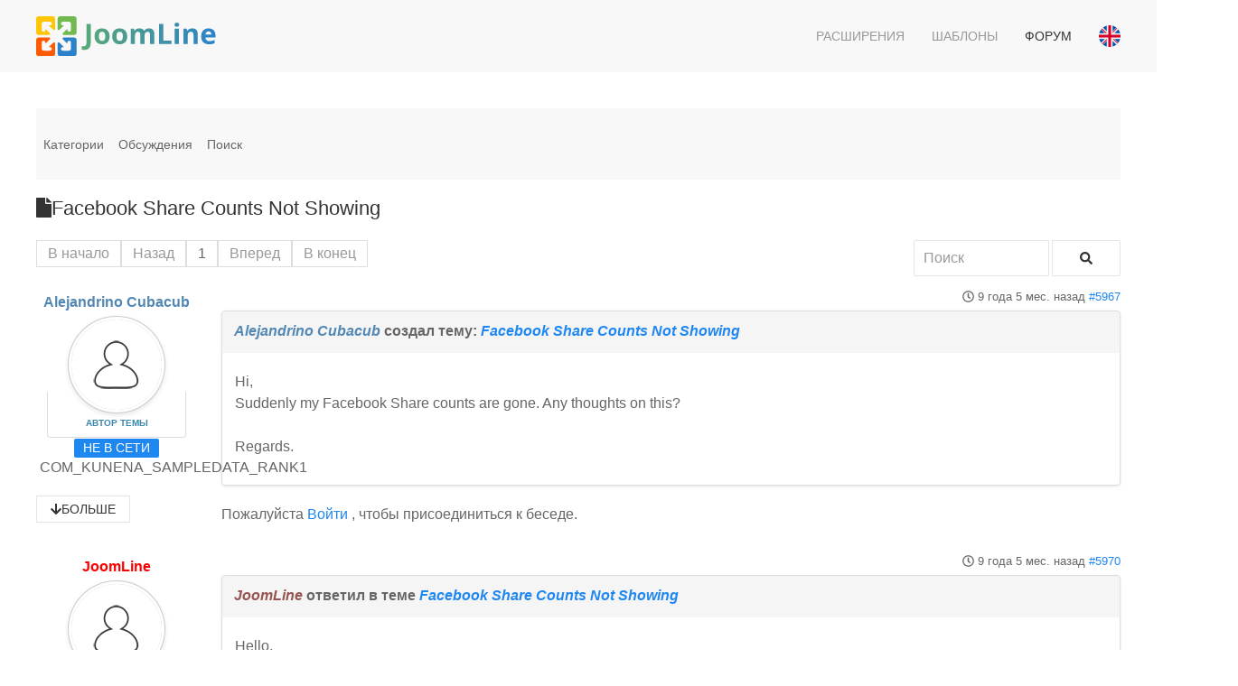

--- FILE ---
content_type: text/html; charset=utf-8
request_url: https://joomline.net/ru/forum/jllike/5893-facebook-share-counts-not-showing.html
body_size: 9782
content:
<!DOCTYPE html>
<html lang="ru" dir="ltr" vocab="http://schema.org/">
    <head>
        <meta http-equiv="X-UA-Compatible" content="IE=edge">
        <meta name="viewport" content="width=device-width, initial-scale=1">
        <link rel="shortcut icon" href="/images/favicon.png">
        <link rel="apple-touch-icon-precomposed" href="/images/apple-touch-icon.png">
        <meta charset="utf-8" />
	<meta name="twitter:card" content="summary" />
	<meta name="twitter:title" content="Facebook Share Counts Not Showing" />
	<meta name="twitter:description" content="Hi, Suddenly my Facebook Share counts are gone. Any thoughts on this? Regards." />
	<meta name="robots" content="index, follow" />
	<meta property="og:url" content="https://joomline.net/ru/forum/jllike/5893-facebook-share-counts-not-showing.html" />
	<meta property="og:type" content="article" />
	<meta property="og:title" content="Facebook Share Counts Not Showing" />
	<meta property="profile:username" content="apcubacub@gmail.com" />
	<meta property="og:description" content="Hi, Suddenly my Facebook Share counts are gone. Any thoughts on this? Regards." />
	<meta property="og:image" content="https://joomline.net//media/kunena/email/hero-wide.png" />
	<meta property="article:published_time" content="2016-08-22T08:31:00+00:00" />
	<meta property="article:section" content="JL Like / JL Like PRO" />
	<meta property="twitter:image" content="https://joomline.net//media/kunena/email/hero-wide.png" />
	<meta name="description" content="Hi, Suddenly my Facebook Share counts are gone. Any thoughts on this? Regards." />
	<meta name="generator" content="Joomla! - Open Source Content Management" />
	<title>Facebook Share Counts Not Showing - Forum Support extensions Joomline - Каталог расширений Joomla</title>
	<link href="/media/kunena/cache/crypsis/css/kunena.css" rel="stylesheet" />
	<link href="https://joomline.net/media/kunena/core/css/jquery.atwho.css" rel="stylesheet" />
	<link href="/modules/mod_kunenalatest/tmpl/css/kunenalatest.css" rel="stylesheet" />
	<link href="/templates/yootheme_marketplace/css/theme.13.css?v=1558091991" rel="stylesheet" id="theme-style-css" />
	<link href="/templates/yootheme_marketplace/css/custom.css?v=1.19.2" rel="stylesheet" id="theme-custom-css" />
	<style>
		/* Kunena Custom CSS */		.layout#kunena [class*="category"] i,
		.layout#kunena .glyphicon-topic,
		.layout#kunena h3 i,
		.layout#kunena #kwho i.icon-users,
		.layout#kunena#kstats i.icon-bars { color: inherit; }		.layout#kunena [class*="category"] .knewchar { color: #48a348 !important; }
		.layout#kunena sup.knewchar { color: #48a348 !important; }
		.layout#kunena .topic-item-unread { border-left-color: #48a348 !important;}
		.layout#kunena .topic-item-unread .icon { color: #48a348 !important;}
		.layout#kunena .topic-item-unread i.fa { color: #48a348 !important;}
		.layout#kunena .topic-item-unread svg { color: #48a348 !important;}		.layout#kunena + div { display: block !important;}
		#kunena + div { display: block !important;}
	</style>
	<script type="application/json" class="joomla-script-options new">{"csrf.token":"af4b6715c1bd35cae8db5548465564e4","system.paths":{"root":"","base":""},"joomla.jtext":{"COM_KUNENA_RATE_LOGIN":"\u0412\u0430\u043c \u043d\u0443\u0436\u043d\u043e \u0431\u044b\u0442\u044c \u0430\u0432\u0442\u043e\u0440\u0438\u0437\u043e\u0432\u0430\u043d\u043d\u044b\u043c, \u0447\u0442\u043e\u0431\u044b \u043e\u0446\u0435\u043d\u0438\u0442\u044c \u0442\u0435\u043c\u0443","COM_KUNENA_RATE_NOT_YOURSELF":"\u0412\u044b \u043d\u0435 \u043c\u043e\u0436\u0435\u0442\u0435 \u0433\u043e\u043b\u043e\u0441\u043e\u0432\u0430\u0442\u044c \u0432 \u044d\u0442\u043e\u0439 \u0442\u0435\u043c\u0435.","COM_KUNENA_RATE_ALLREADY":"\u0412\u044b \u0443\u0436\u0435 \u043e\u0446\u0435\u043d\u0438\u043b\u0438 \u044d\u0442\u0443 \u0442\u0435\u043c\u0443","COM_KUNENA_RATE_SUCCESSFULLY_SAVED":"\u0412\u0430\u0448\u0430 \u043e\u0446\u0435\u043d\u043a\u0430 \u0431\u044b\u043b\u0430 \u0443\u0441\u043f\u0435\u0448\u043d\u043e \u0441\u043e\u0445\u0440\u0430\u043d\u0435\u043d\u0430","COM_KUNENA_RATE_NOT_ALLOWED_WHEN_BANNED":"\u041f\u0440\u0438 \u0431\u043b\u043e\u043a\u0438\u0440\u043e\u0432\u043a\u0435 \u0433\u043e\u043b\u043e\u0441\u043e\u0432\u0430\u043d\u0438\u0435 \u043d\u0435 \u0434\u043e\u0441\u0442\u0443\u043f\u043d\u043e","COM_KUNENA_SOCIAL_EMAIL_LABEL":"E-mail","COM_KUNENA_SOCIAL_TWITTER_LABEL":"Tweet","COM_KUNENA_SOCIAL_FACEBOOK_LABEL":"Facebook","COM_KUNENA_SOCIAL_GOOGLEPLUS_LABEL":"COM_KUNENA_SOCIAL_GOOGLEPLUS_LABEL","COM_KUNENA_SOCIAL_LINKEDIN_LABEL":"LinkedIn","COM_KUNENA_SOCIAL_PINTEREST_LABEL":"\u0418\u043d\u0442\u0435\u0440\u0435\u0441\u044b","COM_KUNENA_SOCIAL_WHATSAPP_LABEL":"WhatsApp"},"system.keepalive":{"interval":3600000,"uri":"\/ru\/component\/ajax\/?format=json"}}</script>
	<script src="/media/jui/js/jquery.min.js?7dd47ff7a0febab8ff756350ff599b8c"></script>
	<script src="/media/jui/js/jquery-noconflict.js?7dd47ff7a0febab8ff756350ff599b8c"></script>
	<script src="/media/jui/js/jquery-migrate.min.js?7dd47ff7a0febab8ff756350ff599b8c"></script>
	<script src="/media/jui/js/bootstrap.min.js?7dd47ff7a0febab8ff756350ff599b8c"></script>
	<script src="https://joomline.net/components/com_kunena/template/crypsis/assets/js/main-min.js"></script>
	<script src="https://use.fontawesome.com/releases/v5.15.2/js/all.js" defer></script>
	<script src="https://joomline.net/components/com_kunena/template/crypsis/assets/js/topic-min.js"></script>
	<script src="/media/system/js/core.js?7dd47ff7a0febab8ff756350ff599b8c"></script>
	<script src="https://joomline.net/media/kunena/core/js/jquery.caret.js"></script>
	<script src="https://joomline.net/media/kunena/core/js/jquery.atwho.js"></script>
	<!--[if lt IE 9]><script src="/media/system/js/polyfill.event.js?7dd47ff7a0febab8ff756350ff599b8c"></script><![endif]-->
	<script src="/media/system/js/keepalive.js?7dd47ff7a0febab8ff756350ff599b8c"></script>
	<script src="/templates/yootheme/vendor/assets/uikit/dist/js/uikit.min.js?v=1.19.2"></script>
	<script src="/templates/yootheme/vendor/assets/uikit/dist/js/uikit-icons.min.js?v=1.19.2"></script>
	<script src="/templates/yootheme/js/theme.js?v=1.19.2"></script>
	<script src="/templates/yootheme_marketplace/js/custom.js?v=1.19.2"></script>
	<script src="/templates/yootheme_marketplace/js/template.min.js?v=1.19.2"></script>
	<script>
jQuery(function($){ initTooltips(); $("body").on("subform-row-add", initTooltips); function initTooltips (event, container) { container = container || document;$(container).find(".hasTooltip").tooltip({"html": true,"container": "body"});} });jQuery(function($){ $("#modal").modal({"backdrop": true,"keyboard": true,"show": false,"remote": ""}); });jQuery(document).ready(function ($) {
				$(".current").addClass("active alias-parent-active");
				$(".alias-parent-active").addClass("active alias-parent-active");
			});
			document.addEventListener('DOMContentLoaded', function() {
    Array.prototype.slice.call(document.querySelectorAll('a span[id^="cloak"]')).forEach(function(span) {
        span.innerText = span.textContent;
    });
});var $theme = {};
	</script>
	<script type="application/ld+json">
{
    "@context": "https://schema.org",
    "@type": "DiscussionForumPosting",
    "id": "https://joomline.net/ru/forum/jllike/5893-facebook-share-counts-not-showing.html",
    "discussionUrl": "/ru/forum/jllike/5893-facebook-share-counts-not-showing.html",
    "headline": "Facebook Share Counts Not Showing",
    "image": "https://joomline.net//media/kunena/email/hero-wide.png",
    "datePublished": "2016-08-22T08:31:00+00:00",
    "dateModified": "2026-01-22T18:13:27+00:00",
    "author": {
        "@type": "Person",
        "name": "admin"
    },
    "interactionStatistic": {
        "@type": "InteractionCounter",
        "interactionType": "InteractionCounter",
        "userInteractionCount": 5
    },
    "publisher": {
        "@type": "Organization",
        "name": "Forum Support extensions Joomline",
        "logo": {
            "@type": "ImageObject",
            "url": "https://joomline.net//media/kunena/email/hero-wide.png"
        }
    },
    "mainEntityOfPage": {
        "@type": "WebPage",
        "name": "https://joomline.net/ru/forum/jllike/5893-facebook-share-counts-not-showing.html"
    }
}
	</script>
	<link data-n-head='true' rel='manifest' href='/manifest.webmanifest'/>

<script>
if (navigator.serviceWorker.controller) {
console.log('[PWA Builder] active service worker found, no need to register')
} else {
navigator.serviceWorker.register('sw.js', {
scope: './'
}).then(function(reg) {
console.log('Service worker has been registered for scope:'+ reg.scope);
});
}
</script>

    </head>
    <body class="">

        
        
        <div class="tm-page">

                        
<div class="tm-header-mobile uk-hidden@m">


    <nav class="uk-navbar-container" uk-navbar>

                <div class="uk-navbar-left">

            
                        <a class="uk-navbar-toggle" href="#tm-mobile" uk-toggle>
                <div uk-navbar-toggle-icon></div>
                            </a>
            
            
        </div>
        
                <div class="uk-navbar-center">
            <a class="uk-navbar-item uk-logo" href="https://joomline.net">
                <img alt="Joomline" width="200" height="50" src="/images/JoomLine_full.svg">            </a>
        </div>
        
        
    </nav>

    

<div id="tm-mobile" uk-offcanvas mode="slide" overlay>
    <div class="uk-offcanvas-bar">

        <button class="uk-offcanvas-close" type="button" uk-close></button>

        
            
<div class="uk-child-width-1-1" uk-grid>    <div>
<div class="uk-panel" id="module-128">

    
    
<ul class="uk-nav uk-nav-default">
    
	<li><a href="/ru/extensions.html">Расширения</a></li>
	<li><a href="/ru/template.html">Шаблоны</a></li>
	<li class="uk-active"><a href="/ru/forum.html">Форум</a></li></ul>

</div>
</div>    <div>
<div class="uk-panel" id="module-133">

    
    
<form action="/ru/forum.html" method="post">

    
    <div class="uk-margin">
        <input class="uk-input" type="text" name="username" size="18" placeholder="Логин">
    </div>

    <div class="uk-margin">
        <input class="uk-input" type="password" name="password" size="18" placeholder="Пароль">
    </div>

    
        <div class="uk-margin">
        <label>
            <input type="checkbox" name="remember" value="yes" checked>
            Запомнить меня        </label>
    </div>
    
    <div class="uk-margin">
        <button class="uk-button uk-button-primary" value="Войти" name="Submit" type="submit">Войти</button>
    </div>

    <ul class="uk-list uk-margin-remove-bottom">
        <li><a href="/ru/login.html?view=reset">Забыли пароль?</a></li>
        <li><a href="/ru/login.html?view=remind">Забыли логин?</a></li>
                    </ul>

    
    <input type="hidden" name="option" value="com_users">
    <input type="hidden" name="task" value="user.login">
    <input type="hidden" name="return" value="aHR0cHM6Ly9qb29tbGluZS5uZXQvcnUvZm9ydW0vamxsaWtlLzU4OTMtZmFjZWJvb2stc2hhcmUtY291bnRzLW5vdC1zaG93aW5nLmh0bWw=">
    <input type="hidden" name="af4b6715c1bd35cae8db5548465564e4" value="1" />
</form>

</div>
</div></div>

            
    </div>
</div>

</div>


<div class="tm-header uk-visible@m" uk-header>



        <div uk-sticky media="@m" cls-active="uk-navbar-sticky" sel-target=".uk-navbar-container">
    
        <div class="uk-navbar-container">

            <div class="uk-container">
                <nav class="uk-navbar" uk-navbar="{&quot;align&quot;:&quot;left&quot;,&quot;boundary&quot;:&quot;!.uk-navbar-container&quot;}">

                                        <div class="uk-navbar-left">

                                                    
<a href="https://joomline.net" class="uk-navbar-item uk-logo">
    <img alt="Joomline" width="200" height="50" src="/images/JoomLine_full.svg"></a>
                        
                        
                    </div>
                    
                    
                                        <div class="uk-navbar-right">

                                                    
<ul class="uk-navbar-nav">
    
	<li><a href="/ru/extensions.html" class="menu-dropdown">Расширения</a></li>
	<li><a href="/ru/template.html" class="menu-dropdown">Шаблоны</a></li>
	<li class="uk-active"><a href="/ru/forum.html" class="menu-dropdown">Форум</a></li></ul>

<div class="uk-navbar-item" id="module-108">

    
    <div class="mod-languages">

    
    <ul class="uk-list uk-margin-remove">
                <li class="uk-padding-remove" dir="ltr">
            <a href="/en/forum.html">
                                <span class="uk-border-circle uk-display-inline-block" style="width:24px;" data-uk-tooltip="English (UK)">
                    <svg xmlns="http://www.w3.org/2000/svg" viewBox="0 0 512 512" enable-background="new 0 0 512 512"><circle cx="256" cy="256" r="256" fill="#F0F0F0"/><g fill="#0052B4"><path d="M52.92 100.142c-20.109 26.163-35.272 56.318-44.101 89.077h133.178l-89.077-89.077zM503.181 189.219c-8.829-32.758-23.993-62.913-44.101-89.076l-89.075 89.076h133.176zM8.819 322.784c8.83 32.758 23.993 62.913 44.101 89.075l89.074-89.075h-133.175zM411.858 52.921c-26.163-20.109-56.317-35.272-89.076-44.102v133.177l89.076-89.075zM100.142 459.079c26.163 20.109 56.318 35.272 89.076 44.102v-133.176l-89.076 89.074zM189.217 8.819c-32.758 8.83-62.913 23.993-89.075 44.101l89.075 89.075v-133.176zM322.783 503.181c32.758-8.83 62.913-23.993 89.075-44.101l-89.075-89.075v133.176zM370.005 322.784l89.075 89.076c20.108-26.162 35.272-56.318 44.101-89.076h-133.176z"/></g><g fill="#D80027"><path d="M509.833 222.609h-220.441v-220.442c-10.931-1.423-22.075-2.167-33.392-2.167-11.319 0-22.461.744-33.391 2.167v220.441h-220.442c-1.423 10.931-2.167 22.075-2.167 33.392 0 11.319.744 22.461 2.167 33.391h220.441v220.442c10.931 1.423 22.073 2.167 33.392 2.167 11.317 0 22.461-.743 33.391-2.167v-220.441h220.442c1.423-10.931 2.167-22.073 2.167-33.392 0-11.317-.744-22.461-2.167-33.391zM322.783 322.784l114.236 114.236c5.254-5.252 10.266-10.743 15.048-16.435l-97.802-97.802h-31.482v.001zM189.217 322.784h-.002l-114.235 114.235c5.252 5.254 10.743 10.266 16.435 15.048l97.802-97.804v-31.479zM189.217 189.219v-.002l-114.236-114.237c-5.254 5.252-10.266 10.743-15.048 16.435l97.803 97.803h31.481zM322.783 189.219l114.237-114.238c-5.252-5.254-10.743-10.266-16.435-15.047l-97.802 97.803v31.482z"/></g></svg>                </span>
                            </a>
        </li>
            </ul>

    
</div>

</div>

                        
                        

                    </div>
                    
                </nav>
            </div>

        </div>

        </div>
    




</div>
            
            

            
            <div id="tm-main"  class="tm-main uk-section uk-section-default" uk-height-viewport="expand: true">
                <div class="uk-container">

                    
                            
            
            <div id="system-message-container">
</div>

            
<div id="kunena" class="layout ">
	
<div class="navbar" itemscope itemtype="https://schema.org/SiteNavigationElement">
	<div class="navbar-inner">
		<div class="visible-desktop">
			
<ul class="nav">
	<li class="item-361" ><a href="/ru/forum/index.html" >Категории</a></li><li class="item-362" ><a href="/ru/forum/recent.html" >Обсуждения</a></li><li class="item-368" ><a href="/ru/forum/search.html" >Поиск</a></li></ul>
		</div>
		<div class="hidden-desktop">
			<div class="nav navbar-nav pull-left">
				<div>
					<a class="btn btn-link" data-toggle="collapse" data-target=".knav-collapse"><i class="fas fa-bars" aria-hidden="true"></i> <b class="caret"></b></a>
				</div>
				<div class="knav-collapse">
<ul class="nav">
	<li class="item-361" ><a href="/ru/forum/index.html" >Категории</a></li><li class="item-362" ><a href="/ru/forum/recent.html" >Обсуждения</a></li><li class="item-368" ><a href="/ru/forum/search.html" >Поиск</a></li></ul>
</div>
			</div>
		</div>
		
<div class="visible-desktop">
	</div>
<div class="hidden-desktop">
	</div>
	</div>
</div>

<div class="kunena-topic-item ">
	
	<h1>
		<i class="fa fa-file fa-2x"></i>				Facebook Share Counts Not Showing		
	</h1>

	<div>

	<div class="clearfix"></div>
	<div class="btn-toolbar" id="topic-actions-toolbar">
		<div>
			
					</div>
	</div>
</div>

	<div class="pull-left">
		
<div class="pagination hidden-phone">
	<ul>
		<li><a class="disabled">В начало</a></li><li><a class="disabled">Назад</a></li><li class="active"><a>1</a></li><li><a class="disabled">Вперед</a></li><li><a class="disabled">В конец</a></li>	</ul>
</div>

<div class="pagination test visible-phone">
	<ul>
		<li class="active"><a>1</a></li>	</ul>
</div>
	</div>

	<div class="pull-right">
		
<form action="/ru/forum/jllike/5893-facebook-share-counts-not-showing.html" method="post" class="form-search pull-right">
	<input type="hidden" name="view" value="search"/>
	<input type="hidden" name="task" value="results"/>

	
			<input type="hidden" name="ids[]" value="5893"/>
	
	<input type="hidden" name="childforums" value="1"/>
	<input type="hidden" name="af4b6715c1bd35cae8db5548465564e4" value="1" />
	<div class="input-append">
		<input class="input-medium search-query hasTooltip" maxlength="64" type="text" name="query" value=""
		       placeholder="Поиск" data-original-title="Enter here your item to search" />
		<button class="btn btn-default" type="submit"><i class="fas fa-search" aria-hidden="true"></i></button>
	</div>
</form>
	</div>

	<div class="clearfix"></div>

	
	
	<div class="topic-item-messages">	<div class="row-fluid message">
		<div class="span2 hidden-phone">
				<ul class="unstyled center profilebox">
		<li>
			<strong><a class="kwho-user hasTooltip" href="/ru/forum/user/1352-alejandrino-cubacub.html" title="Открыть профиль Alejandrino Cubacub" >Alejandrino Cubacub</a></strong>
		</li>
							<li>
				<a class="kwho-user hasTooltip" href="/ru/forum/user/1352-alejandrino-cubacub.html" title="Открыть профиль Alejandrino Cubacub" ><img class="img-circle" src="https://joomline.net/media/kunena/avatars/resized/size144/crypsis/nophoto.png" width="144" height="144"  alt="Alejandrino Cubacub аватар" /></a>									<span class="hidden-phone topic-starter topic-starter-circle">Автор темы</span>
								<!--
			<span class=" topic-moderator"></span>
		-->			</li>
		
					<li>
				<a  href="/ru/forum/user/1352-alejandrino-cubacub.html" title="" class="label label-default hasTooltip">
	Не в сети</a>
			</li>
		
					<li>
				COM_KUNENA_SAMPLEDATA_RANK1			</li>
		
		
			</ul>
	<div class="profile-expand center">
		<span class="heading btn btn-small heading-less hasTooltip"
		      style="display:none;" data-original-title="COM_KUNENA_USER_PROFILE_TOOLTIP_LABEL_LESS"><i class="fa fa-arrow-up hasTooltip" aria-hidden="true"></i>Меньше</span>
		<span class="heading btn btn-small hasTooltip" data-original-title="COM_KUNENA_USER_PROFILE_TOOLTIP_LABEL_MORE"><i class="fa fa-arrow-down hasTooltip" aria-hidden="true"></i>Больше</span>
		<div class="content" style="display:none;">
			<ul>
									<li>
						Сообщений: 5					</li>
				
				
									<li>
						Спасибо получено: 0					</li>
				
				
				
				
									<li>
											</li>
				
				
				
									<li>
						<span data-toggle="tooltip" data-placement="right" title="Нажмите, чтобы отправить личное сообщение этому пользователю." ></span>					</li>
				
				
							</ul>
		</div>
	</div>
		</div>
		<div class="span10 message-published">
			
	<small class="text-muted pull-right">
				<i class="far fa-clock" aria-hidden="true"></i>		<span class="kdate " title="22 авг 2016 11:31">9 года 5 мес. назад</span>				<a href="#5967" id="5967"
		   rel="canonical">#5967</a>
		<span class="visible-phone">от  <a class="kwho-user hasTooltip" href="/ru/forum/user/1352-alejandrino-cubacub.html" title="Открыть профиль Alejandrino Cubacub" rel="nofollow">Alejandrino Cubacub</a></span>
	</small>

	<div class="badger-left badger-info  message-published">
		<div class="kmessage">
			<div class="mykmsg-header">
				<em><a class="kwho-user hasTooltip" href="/ru/forum/user/1352-alejandrino-cubacub.html" title="Открыть профиль Alejandrino Cubacub" rel="nofollow">Alejandrino Cubacub</a></em> создал тему: <em><a href="/ru/forum/jllike/5893-facebook-share-counts-not-showing.html#5967" title="Hi,
Suddenly my Facebook Share counts are gone. Any thoughts on this?

Regards." class="hasTooltip">Facebook Share Counts Not Showing</a></em>			</div>

			<div class="kmsg">
				Hi,<br>
Suddenly my Facebook Share counts are gone. Any thoughts on this?<br>
<br>
Regards.			</div>

					</div>
	</div>



			<p>Пожалуйста <a class="btn-link" href="/ru/login.html?return=aHR0cHM6Ly9qb29tbGluZS5uZXQvcnUvZm9ydW0vamxsaWtlLzU4OTMtZmFjZWJvb2stc2hhcmUtY291bnRzLW5vdC1zaG93aW5nLmh0bWw=" rel="nofollow">Войти</a> , чтобы присоединиться к беседе.</p>


	
		<div class="kreplymessage">
			 		</div>
													</div>
	</div>

	<div class="row-fluid message">
		<div class="span2 hidden-phone">
				<ul class="unstyled center profilebox">
		<li>
			<strong><a class="kwho-admin hasTooltip" href="/ru/forum/user/42-joomline.html" title="Открыть профиль JoomLine" >JoomLine</a></strong>
		</li>
							<li>
				<a class="kwho-admin hasTooltip" href="/ru/forum/user/42-joomline.html" title="Открыть профиль JoomLine" ><img class="img-circle" src="https://joomline.net/media/kunena/avatars/resized/size144/crypsis/nophoto.png" width="144" height="144"  alt="JoomLine аватар" /></a>								<!--
			<span class=" topic-moderator"></span>
		-->			</li>
		
					<li>
				<a  href="/ru/forum/user/42-joomline.html" title="" class="label label-default hasTooltip">
	Не в сети</a>
			</li>
		
					<li>
				Администратор			</li>
		
		
			</ul>
	<div class="profile-expand center">
		<span class="heading btn btn-small heading-less hasTooltip"
		      style="display:none;" data-original-title="COM_KUNENA_USER_PROFILE_TOOLTIP_LABEL_LESS"><i class="fa fa-arrow-up hasTooltip" aria-hidden="true"></i>Меньше</span>
		<span class="heading btn btn-small hasTooltip" data-original-title="COM_KUNENA_USER_PROFILE_TOOLTIP_LABEL_MORE"><i class="fa fa-arrow-down hasTooltip" aria-hidden="true"></i>Больше</span>
		<div class="content" style="display:none;">
			<ul>
									<li>
						Сообщений: 2227					</li>
				
				
									<li>
						Спасибо получено: 188					</li>
				
				
				
									<li>
						<span class="kicon-profile kicon-profile-gender-male" data-toggle="tooltip" data-placement="right" title="Пол: Мужчина"></span>					</li>
				
									<li>
											</li>
				
				
				
									<li>
						<span data-toggle="tooltip" data-placement="right" title="Нажмите, чтобы отправить личное сообщение этому пользователю." ></span>					</li>
				
				
							</ul>
		</div>
	</div>
		</div>
		<div class="span10 message-published">
			
	<small class="text-muted pull-right">
				<i class="far fa-clock" aria-hidden="true"></i>		<span class="kdate " title="22 авг 2016 13:06">9 года 5 мес. назад</span>				<a href="#5970" id="5970"
		   rel="canonical">#5970</a>
		<span class="visible-phone">от  <a class="kwho-admin hasTooltip" href="/ru/forum/user/42-joomline.html" title="Открыть профиль JoomLine" rel="nofollow">JoomLine</a></span>
	</small>

	<div class="badger-left badger-info  badger-moderator  message-published">
		<div class="kmessage">
			<div class="mykmsg-header">
				<em><a class="kwho-admin hasTooltip" href="/ru/forum/user/42-joomline.html" title="Открыть профиль JoomLine" rel="nofollow">JoomLine</a></em> ответил в теме <em><a href="/ru/forum/jllike/5893-facebook-share-counts-not-showing.html#5970" title="Hi,
Suddenly my Facebook Share counts are gone. Any thoughts on this?

Regards." class="hasTooltip">Facebook Share Counts Not Showing</a></em>			</div>

			<div class="kmsg">
				Hello.<br>
Today, we'll do an update that will fix the problem.			</div>

					</div>
	</div>



			<p>Пожалуйста <a class="btn-link" href="/ru/login.html?return=aHR0cHM6Ly9qb29tbGluZS5uZXQvcnUvZm9ydW0vamxsaWtlLzU4OTMtZmFjZWJvb2stc2hhcmUtY291bnRzLW5vdC1zaG93aW5nLmh0bWw=" rel="nofollow">Войти</a> , чтобы присоединиться к беседе.</p>


	
		<div class="kreplymessage">
			 		</div>
													</div>
	</div>

	<div class="row-fluid message">
		<div class="span2 hidden-phone">
				<ul class="unstyled center profilebox">
		<li>
			<strong><a class="kwho-user hasTooltip" href="/ru/forum/user/1352-alejandrino-cubacub.html" title="Открыть профиль Alejandrino Cubacub" >Alejandrino Cubacub</a></strong>
		</li>
							<li>
				<a class="kwho-user hasTooltip" href="/ru/forum/user/1352-alejandrino-cubacub.html" title="Открыть профиль Alejandrino Cubacub" ><img class="img-circle" src="https://joomline.net/media/kunena/avatars/resized/size144/crypsis/nophoto.png" width="144" height="144"  alt="Alejandrino Cubacub аватар" /></a>									<span class="hidden-phone topic-starter topic-starter-circle">Автор темы</span>
								<!--
			<span class=" topic-moderator"></span>
		-->			</li>
		
					<li>
				<a  href="/ru/forum/user/1352-alejandrino-cubacub.html" title="" class="label label-default hasTooltip">
	Не в сети</a>
			</li>
		
					<li>
				COM_KUNENA_SAMPLEDATA_RANK1			</li>
		
		
			</ul>
	<div class="profile-expand center">
		<span class="heading btn btn-small heading-less hasTooltip"
		      style="display:none;" data-original-title="COM_KUNENA_USER_PROFILE_TOOLTIP_LABEL_LESS"><i class="fa fa-arrow-up hasTooltip" aria-hidden="true"></i>Меньше</span>
		<span class="heading btn btn-small hasTooltip" data-original-title="COM_KUNENA_USER_PROFILE_TOOLTIP_LABEL_MORE"><i class="fa fa-arrow-down hasTooltip" aria-hidden="true"></i>Больше</span>
		<div class="content" style="display:none;">
			<ul>
									<li>
						Сообщений: 5					</li>
				
				
									<li>
						Спасибо получено: 0					</li>
				
				
				
				
									<li>
											</li>
				
				
				
									<li>
						<span data-toggle="tooltip" data-placement="right" title="Нажмите, чтобы отправить личное сообщение этому пользователю." ></span>					</li>
				
				
							</ul>
		</div>
	</div>
		</div>
		<div class="span10 message-published">
			
	<small class="text-muted pull-right">
				<i class="far fa-clock" aria-hidden="true"></i>		<span class="kdate " title="22 авг 2016 13:25">9 года 5 мес. назад</span>				<a href="#5971" id="5971"
		   rel="canonical">#5971</a>
		<span class="visible-phone">от  <a class="kwho-user hasTooltip" href="/ru/forum/user/1352-alejandrino-cubacub.html" title="Открыть профиль Alejandrino Cubacub" rel="nofollow">Alejandrino Cubacub</a></span>
	</small>

	<div class="badger-left badger-info  message-published">
		<div class="kmessage">
			<div class="mykmsg-header">
				<em><a class="kwho-user hasTooltip" href="/ru/forum/user/1352-alejandrino-cubacub.html" title="Открыть профиль Alejandrino Cubacub" rel="nofollow">Alejandrino Cubacub</a></em> ответил в теме <em><a href="/ru/forum/jllike/5893-facebook-share-counts-not-showing.html#5971" title="Hi,
Suddenly my Facebook Share counts are gone. Any thoughts on this?

Regards." class="hasTooltip">Facebook Share Counts Not Showing</a></em>			</div>

			<div class="kmsg">
				Perfect. Thanks.			</div>

					</div>
	</div>



			<p>Пожалуйста <a class="btn-link" href="/ru/login.html?return=aHR0cHM6Ly9qb29tbGluZS5uZXQvcnUvZm9ydW0vamxsaWtlLzU4OTMtZmFjZWJvb2stc2hhcmUtY291bnRzLW5vdC1zaG93aW5nLmh0bWw=" rel="nofollow">Войти</a> , чтобы присоединиться к беседе.</p>


	
		<div class="kreplymessage">
			 		</div>
													</div>
	</div>

	<div class="row-fluid message">
		<div class="span2 hidden-phone">
				<ul class="unstyled center profilebox">
		<li>
			<strong><a class="kwho-admin hasTooltip" href="/ru/forum/user/42-joomline.html" title="Открыть профиль JoomLine" >JoomLine</a></strong>
		</li>
							<li>
				<a class="kwho-admin hasTooltip" href="/ru/forum/user/42-joomline.html" title="Открыть профиль JoomLine" ><img class="img-circle" src="https://joomline.net/media/kunena/avatars/resized/size144/crypsis/nophoto.png" width="144" height="144"  alt="JoomLine аватар" /></a>								<!--
			<span class=" topic-moderator"></span>
		-->			</li>
		
					<li>
				<a  href="/ru/forum/user/42-joomline.html" title="" class="label label-default hasTooltip">
	Не в сети</a>
			</li>
		
					<li>
				Администратор			</li>
		
		
			</ul>
	<div class="profile-expand center">
		<span class="heading btn btn-small heading-less hasTooltip"
		      style="display:none;" data-original-title="COM_KUNENA_USER_PROFILE_TOOLTIP_LABEL_LESS"><i class="fa fa-arrow-up hasTooltip" aria-hidden="true"></i>Меньше</span>
		<span class="heading btn btn-small hasTooltip" data-original-title="COM_KUNENA_USER_PROFILE_TOOLTIP_LABEL_MORE"><i class="fa fa-arrow-down hasTooltip" aria-hidden="true"></i>Больше</span>
		<div class="content" style="display:none;">
			<ul>
									<li>
						Сообщений: 2227					</li>
				
				
									<li>
						Спасибо получено: 188					</li>
				
				
				
									<li>
						<span class="kicon-profile kicon-profile-gender-male" data-toggle="tooltip" data-placement="right" title="Пол: Мужчина"></span>					</li>
				
									<li>
											</li>
				
				
				
									<li>
						<span data-toggle="tooltip" data-placement="right" title="Нажмите, чтобы отправить личное сообщение этому пользователю." ></span>					</li>
				
				
							</ul>
		</div>
	</div>
		</div>
		<div class="span10 message-published">
			
	<small class="text-muted pull-right">
				<i class="far fa-clock" aria-hidden="true"></i>		<span class="kdate " title="22 авг 2016 14:25">9 года 5 мес. назад</span>				<a href="#5972" id="5972"
		   rel="canonical">#5972</a>
		<span class="visible-phone">от  <a class="kwho-admin hasTooltip" href="/ru/forum/user/42-joomline.html" title="Открыть профиль JoomLine" rel="nofollow">JoomLine</a></span>
	</small>

	<div class="badger-left badger-info  badger-moderator  message-published">
		<div class="kmessage">
			<div class="mykmsg-header">
				<em><a class="kwho-admin hasTooltip" href="/ru/forum/user/42-joomline.html" title="Открыть профиль JoomLine" rel="nofollow">JoomLine</a></em> ответил в теме <em><a href="/ru/forum/jllike/5893-facebook-share-counts-not-showing.html#5972" title="Hi,
Suddenly my Facebook Share counts are gone. Any thoughts on this?

Regards." class="hasTooltip">Facebook Share Counts Not Showing</a></em>			</div>

			<div class="kmsg">
				Plugin JL Like PRO updated.			</div>

					</div>
	</div>



	<div class="kmessage-thankyou">
		Спасибо сказали: <a class="kwho-user hasTooltip" href="/ru/forum/user/1352-alejandrino-cubacub.html" title="Открыть профиль Alejandrino Cubacub" rel="nofollow">Alejandrino Cubacub</a> 	</div>
			<p>Пожалуйста <a class="btn-link" href="/ru/login.html?return=aHR0cHM6Ly9qb29tbGluZS5uZXQvcnUvZm9ydW0vamxsaWtlLzU4OTMtZmFjZWJvb2stc2hhcmUtY291bnRzLW5vdC1zaG93aW5nLmh0bWw=" rel="nofollow">Войти</a> , чтобы присоединиться к беседе.</p>


	
		<div class="kreplymessage">
			 		</div>
													</div>
	</div>

	<div class="row-fluid message">
		<div class="span2 hidden-phone">
				<ul class="unstyled center profilebox">
		<li>
			<strong><a class="kwho-user hasTooltip" href="/ru/forum/user/1352-alejandrino-cubacub.html" title="Открыть профиль Alejandrino Cubacub" >Alejandrino Cubacub</a></strong>
		</li>
							<li>
				<a class="kwho-user hasTooltip" href="/ru/forum/user/1352-alejandrino-cubacub.html" title="Открыть профиль Alejandrino Cubacub" ><img class="img-circle" src="https://joomline.net/media/kunena/avatars/resized/size144/crypsis/nophoto.png" width="144" height="144"  alt="Alejandrino Cubacub аватар" /></a>									<span class="hidden-phone topic-starter topic-starter-circle">Автор темы</span>
								<!--
			<span class=" topic-moderator"></span>
		-->			</li>
		
					<li>
				<a  href="/ru/forum/user/1352-alejandrino-cubacub.html" title="" class="label label-default hasTooltip">
	Не в сети</a>
			</li>
		
					<li>
				COM_KUNENA_SAMPLEDATA_RANK1			</li>
		
		
			</ul>
	<div class="profile-expand center">
		<span class="heading btn btn-small heading-less hasTooltip"
		      style="display:none;" data-original-title="COM_KUNENA_USER_PROFILE_TOOLTIP_LABEL_LESS"><i class="fa fa-arrow-up hasTooltip" aria-hidden="true"></i>Меньше</span>
		<span class="heading btn btn-small hasTooltip" data-original-title="COM_KUNENA_USER_PROFILE_TOOLTIP_LABEL_MORE"><i class="fa fa-arrow-down hasTooltip" aria-hidden="true"></i>Больше</span>
		<div class="content" style="display:none;">
			<ul>
									<li>
						Сообщений: 5					</li>
				
				
									<li>
						Спасибо получено: 0					</li>
				
				
				
				
									<li>
											</li>
				
				
				
									<li>
						<span data-toggle="tooltip" data-placement="right" title="Нажмите, чтобы отправить личное сообщение этому пользователю." ></span>					</li>
				
				
							</ul>
		</div>
	</div>
		</div>
		<div class="span10 message-published">
			
	<small class="text-muted pull-right">
				<i class="far fa-clock" aria-hidden="true"></i>		<span class="kdate " title="23 авг 2016 10:28">9 года 4 мес. назад</span>				<a href="#5978" id="5978"
		   rel="canonical">#5978</a>
		<span class="visible-phone">от  <a class="kwho-user hasTooltip" href="/ru/forum/user/1352-alejandrino-cubacub.html" title="Открыть профиль Alejandrino Cubacub" rel="nofollow">Alejandrino Cubacub</a></span>
	</small>

	<div class="badger-left badger-info  message-published">
		<div class="kmessage">
			<div class="mykmsg-header">
				<em><a class="kwho-user hasTooltip" href="/ru/forum/user/1352-alejandrino-cubacub.html" title="Открыть профиль Alejandrino Cubacub" rel="nofollow">Alejandrino Cubacub</a></em> ответил в теме <em><a href="/ru/forum/jllike/5893-facebook-share-counts-not-showing.html#5978" title="Hi,
Suddenly my Facebook Share counts are gone. Any thoughts on this?

Regards." class="hasTooltip">Facebook Share Counts Not Showing</a></em>			</div>

			<div class="kmsg">
				Super.<br>
I just installed the update and it's working perfectly. Thank you!<br>
<br>
One more thing, any update on the twitter counts <img src="/media/kunena/emoticons/smile.png" alt=":)" title=":)" class="bbcode_smiley" /><br>
<br>
Regards.			</div>

					</div>
	</div>



			<p>Пожалуйста <a class="btn-link" href="/ru/login.html?return=aHR0cHM6Ly9qb29tbGluZS5uZXQvcnUvZm9ydW0vamxsaWtlLzU4OTMtZmFjZWJvb2stc2hhcmUtY291bnRzLW5vdC1zaG93aW5nLmh0bWw=" rel="nofollow">Войти</a> , чтобы присоединиться к беседе.</p>


	
		<div class="kreplymessage">
			 		</div>
													</div>
	</div>

	<div class="row-fluid message">
		<div class="span2 hidden-phone">
				<ul class="unstyled center profilebox">
		<li>
			<strong><a class="kwho-admin hasTooltip" href="/ru/forum/user/42-joomline.html" title="Открыть профиль JoomLine" >JoomLine</a></strong>
		</li>
							<li>
				<a class="kwho-admin hasTooltip" href="/ru/forum/user/42-joomline.html" title="Открыть профиль JoomLine" ><img class="img-circle" src="https://joomline.net/media/kunena/avatars/resized/size144/crypsis/nophoto.png" width="144" height="144"  alt="JoomLine аватар" /></a>								<!--
			<span class=" topic-moderator"></span>
		-->			</li>
		
					<li>
				<a  href="/ru/forum/user/42-joomline.html" title="" class="label label-default hasTooltip">
	Не в сети</a>
			</li>
		
					<li>
				Администратор			</li>
		
		
			</ul>
	<div class="profile-expand center">
		<span class="heading btn btn-small heading-less hasTooltip"
		      style="display:none;" data-original-title="COM_KUNENA_USER_PROFILE_TOOLTIP_LABEL_LESS"><i class="fa fa-arrow-up hasTooltip" aria-hidden="true"></i>Меньше</span>
		<span class="heading btn btn-small hasTooltip" data-original-title="COM_KUNENA_USER_PROFILE_TOOLTIP_LABEL_MORE"><i class="fa fa-arrow-down hasTooltip" aria-hidden="true"></i>Больше</span>
		<div class="content" style="display:none;">
			<ul>
									<li>
						Сообщений: 2227					</li>
				
				
									<li>
						Спасибо получено: 188					</li>
				
				
				
									<li>
						<span class="kicon-profile kicon-profile-gender-male" data-toggle="tooltip" data-placement="right" title="Пол: Мужчина"></span>					</li>
				
									<li>
											</li>
				
				
				
									<li>
						<span data-toggle="tooltip" data-placement="right" title="Нажмите, чтобы отправить личное сообщение этому пользователю." ></span>					</li>
				
				
							</ul>
		</div>
	</div>
		</div>
		<div class="span10 message-published">
			
	<small class="text-muted pull-right">
				<i class="far fa-clock" aria-hidden="true"></i>		<span class="kdate " title="23 авг 2016 15:58">9 года 4 мес. назад</span>				<a href="#5981" id="5981"
		   rel="canonical">#5981</a>
		<span class="visible-phone">от  <a class="kwho-admin hasTooltip" href="/ru/forum/user/42-joomline.html" title="Открыть профиль JoomLine" rel="nofollow">JoomLine</a></span>
	</small>

	<div class="badger-left badger-info  badger-moderator  message-published">
		<div class="kmessage">
			<div class="mykmsg-header">
				<em><a class="kwho-admin hasTooltip" href="/ru/forum/user/42-joomline.html" title="Открыть профиль JoomLine" rel="nofollow">JoomLine</a></em> ответил в теме <em><a href="/ru/forum/jllike/5893-facebook-share-counts-not-showing.html#5981" title="Hi,
Suddenly my Facebook Share counts are gone. Any thoughts on this?

Regards." class="hasTooltip">Facebook Share Counts Not Showing</a></em>			</div>

			<div class="kmsg">
				Twitter does not give the number of likes from last year.			</div>

					</div>
	</div>



			<p>Пожалуйста <a class="btn-link" href="/ru/login.html?return=aHR0cHM6Ly9qb29tbGluZS5uZXQvcnUvZm9ydW0vamxsaWtlLzU4OTMtZmFjZWJvb2stc2hhcmUtY291bnRzLW5vdC1zaG93aW5nLmh0bWw=" rel="nofollow">Войти</a> , чтобы присоединиться к беседе.</p>


	
		<div class="kreplymessage">
			 		</div>
													</div>
	</div>

</div>
	<div class="pull-left">
		
<div class="pagination hidden-phone">
	<ul>
		<li><a class="disabled">В начало</a></li><li><a class="disabled">Назад</a></li><li class="active"><a>1</a></li><li><a class="disabled">Вперед</a></li><li><a class="disabled">В конец</a></li>	</ul>
</div>

<div class="pagination test visible-phone">
	<ul>
		<li class="active"><a>1</a></li>	</ul>
</div>
	</div>

	<div class="pull-right">
		
<form action="/ru/forum/jllike/5893-facebook-share-counts-not-showing.html" method="post" class="form-search pull-right">
	<input type="hidden" name="view" value="search"/>
	<input type="hidden" name="task" value="results"/>

	
			<input type="hidden" name="ids[]" value="5893"/>
	
	<input type="hidden" name="childforums" value="1"/>
	<input type="hidden" name="af4b6715c1bd35cae8db5548465564e4" value="1" />
	<div class="input-append">
		<input class="input-medium search-query hasTooltip" maxlength="64" type="text" name="query" value=""
		       placeholder="Поиск" data-original-title="Enter here your item to search" />
		<button class="btn btn-default" type="submit"><i class="fas fa-search" aria-hidden="true"></i></button>
	</div>
</form>
	</div>

	<div>

	<div class="clearfix"></div>
	<div class="btn-toolbar" id="topic-actions-toolbar">
		<div>
			
					</div>
	</div>
</div>

	
	<div class="pull-right"></div>

	<div class="clearfix"></div>
</div>
</div>
<div style="text-align:center;"><a href="/ru/forum/credits.html" style="display: inline !important; visibility: visible !important; text-decoration: none !important;">Работает на</a> <a href="https://www.kunena.org"
			target="_blank" rel="noopener noreferrer" style="display: inline !important; visibility: visible !important; text-decoration: none !important;">Kunena форум</a></div>

            
            
                        
                </div>
            </div>
            
            
<div id="tm-bottom" class="tm-bottom uk-section-default uk-section">

    
        
        
        
                        <div class="uk-container">
            
                
<div class="uk-child-width-expand@m" uk-grid>    <div class="uk-width-1-1@m">
<div class="uk-card uk-card-body uk-card-default" id="module-143">

        <h3 class="uk-card-title">

                    Последнее с форума        
    </h3>
    
    	<ul class="uk-grid-match uk-child-width-1-1@s uk-child-width-1-3@m" uk-grid>
					<li class="klatest-item">
	<ul class="klatest-itemdetails">
		
		<li class="klatest-subject">
			<a href="/ru/forum/jllike/6646.html#9233" title="Открыть последнее сообщение в теме: 'Место вывода кнопок'" class="hasTooltip topictitle">Место вывода кнопок</a>		</li>
					<li class="klatest-preview-content">Не работает кнопка { jllike } - для вывода плагина (без пробелов)

Невозможно вывести кнопки при разрыве страницы....</li>
							<li class="klatest-cat">в <a href="/ru/forum/plugins.html" title="Просмотр категории 'Plugins Joomline'">Plugins Joomline</a> / <a href="/ru/forum/jllike.html" title="Просмотр категории 'JL Like / JL Like PRO'">JL Like / JL Like PRO</a></li>
							</ul>
</li>
<li class="klatest-item">
	<ul class="klatest-itemdetails">
		
		<li class="klatest-subject">
			<a href="/ru/forum/jllike/6904-jl-like-vk.html#9232" title="Открыть последнее сообщение в теме: 'JL Like не работает кнопка VK'" class="hasTooltip topictitle">JL Like не работает кнопка VK</a>		</li>
					<li class="klatest-preview-content">На все сайтах которые вы перечислили поделиться в VK работает. Есть подозрение, что проблема в вашем браузере,...</li>
							<li class="klatest-cat">в <a href="/ru/forum/plugins.html" title="Просмотр категории 'Plugins Joomline'">Plugins Joomline</a> / <a href="/ru/forum/jllike.html" title="Просмотр категории 'JL Like / JL Like PRO'">JL Like / JL Like PRO</a></li>
							</ul>
</li>
<li class="klatest-item">
	<ul class="klatest-itemdetails">
		
		<li class="klatest-subject">
			<a href="/ru/forum/jlsitemap/6903-joommedia.html#9230" title="Открыть последнее сообщение в теме: 'Карта сайта для компонента JoomMedia'" class="hasTooltip topictitle">Карта сайта для компонента JoomMedia</a>		</li>
					<li class="klatest-preview-content">Здравствуйте.
Уже 2 года не могу создать карту сайта для компонента JoomMedia, который покупал:
1. В...</li>
							<li class="klatest-cat">в <a href="/ru/forum/component.html" title="Просмотр категории 'Component'">Component</a> / <a href="/ru/forum/jlsitemap.html" title="Просмотр категории 'JL Sitemap'">JL Sitemap</a></li>
							</ul>
</li>
			</ul>
	

</div>
</div>    <div>
<div class="uk-panel" id="module-119">

    
    <div class="content"><script type="text/javascript">
<!--
var _acic={dataProvider:10};(function(){var e=document.createElement("script");e.type="text/javascript";e.async=true;e.src="https://www.acint.net/aci.js";var t=document.getElementsByTagName("script")[0];t.parentNode.insertBefore(e,t)})()
//-->
</script></div>
</div>
</div></div>
                        </div>
            
        
    
</div>


            <div class="uk-section-muted uk-section">

            <div class="uk-container"><div class="uk-grid-margin" uk-grid>
<div class="uk-width-1-2@m uk-width-1-1@s">

                <div>
<div class="uk-child-width-1-1" uk-grid>    <div>
<div class="uk-panel mod-colors mod-purple-9569ad height2 price s-color" id="module-101">

<div class="custom" ><div class="uk-text-left">© 2010-<script> document.currentScript.insertAdjacentHTML('afterend', '<time datetime="' + new Date().toJSON() + '">' + new Intl.DateTimeFormat(document.documentElement.lang, {year: 'numeric'}).format() + '</time>'); </script> <a href="/">JoomLine</a></div>
<div class="uk-text-left">The Joomla!® name is used under a limited license from Open Source Matters in the United States and other countries. joomline.net is not affiliated with or endorsed by Open Source Matters or the Joomla! Project.</div></div>

</div>
</div></div></div>

</div>

<div class="uk-width-expand@m uk-width-1-2@s">

                <div>
<div class="uk-child-width-1-1" uk-grid>    <div>
<div class="uk-panel" id="module-123">

    <ul class="footer-nav">
<li class="item243"><a href="/ru/contacts.html" >Контакты</a></li><li class="item723"><a href="/ru/publikatsiya-rasshireniya.html" >Публикация расширения</a></li><li class="item241"><a href="/ru/terms-of-service.html" >Условия использования</a></li></ul>

</div>
</div></div></div>

</div>

<div class="uk-width-expand@m uk-width-1-2@s">

                <div>
<div class="uk-child-width-1-1" uk-grid>    <div>
<div class="uk-panel span4 mod-red height1" id="module-100">

<div class="custom" ><p class="footer-contact">Контакты:</p>
<p>email: <span id="cloak58c2fd0e764b3262093b0126ac4e0f59">Адрес электронной почты защищен от спам-ботов. Для просмотра адреса в вашем браузере должен быть включен Javascript.</span><script type='text/javascript'>
                document.getElementById('cloak58c2fd0e764b3262093b0126ac4e0f59').innerHTML = '';
                var prefix = '&#109;a' + 'i&#108;' + '&#116;o';
                var path = 'hr' + 'ef' + '=';
                var addy58c2fd0e764b3262093b0126ac4e0f59 = 's&#97;l&#101;' + '&#64;';
                addy58c2fd0e764b3262093b0126ac4e0f59 = addy58c2fd0e764b3262093b0126ac4e0f59 + 'j&#111;&#111;ml&#105;n&#101;' + '&#46;' + 'r&#117;';
                var addy_text58c2fd0e764b3262093b0126ac4e0f59 = 's&#97;l&#101;' + '&#64;' + 'j&#111;&#111;ml&#105;n&#101;' + '&#46;' + 'r&#117;';document.getElementById('cloak58c2fd0e764b3262093b0126ac4e0f59').innerHTML += '<a ' + path + '\'' + prefix + ':' + addy58c2fd0e764b3262093b0126ac4e0f59 + '\' rel="nofollow">'+addy_text58c2fd0e764b3262093b0126ac4e0f59+'<\/a>';
        </script></p></div>

</div>
</div></div></div>

</div>
</div></div>

</div>
        </div>

        
        
<div class="custom" ><!-- Yandex.Metrika counter -->
<script type="text/javascript" >
    (function (d, w, c) {
        (w[c] = w[c] || []).push(function() {
            try {
                w.yaCounter10302916 = new Ya.Metrika({
                    id:10302916,
                    clickmap:true,
                    trackLinks:true,
                    accurateTrackBounce:true
                });
            } catch(e) { }
        });

        var n = d.getElementsByTagName("script")[0],
            s = d.createElement("script"),
            f = function () { n.parentNode.insertBefore(s, n); };
        s.type = "text/javascript";
        s.async = true;
        s.src = "https://mc.yandex.ru/metrika/watch.js";

        if (w.opera == "[object Opera]") {
            d.addEventListener("DOMContentLoaded", f, false);
        } else { f(); }
    })(document, window, "yandex_metrika_callbacks");
</script>
<noscript><div><img src="https://mc.yandex.ru/watch/10302916" style="position:absolute; left:-9999px;" alt="" /></div></noscript>
<!-- /Yandex.Metrika counter -->


<script type="text/javascript">

var _gaq = _gaq || [];
_gaq.push(['_setAccount', 'UA-5046115-11']);
_gaq.push(['_setDomainName', 'joomline.net']);
_gaq.push(['_setAllowLinker', true]);
_gaq.push(['_trackPageview']);

(function() {
var ga = document.createElement('script'); ga.type = 'text/javascript';
  ga.async = true;
ga.src = ('https:' == document.location.protocol ? 'https://ssl' :
  'http://www') + '.google-analytics.com/ga.js';
var s = document.getElementsByTagName('script')[0];
  s.parentNode.insertBefore(ga, s);
})();

</script> </div>


    </body>
</html>
